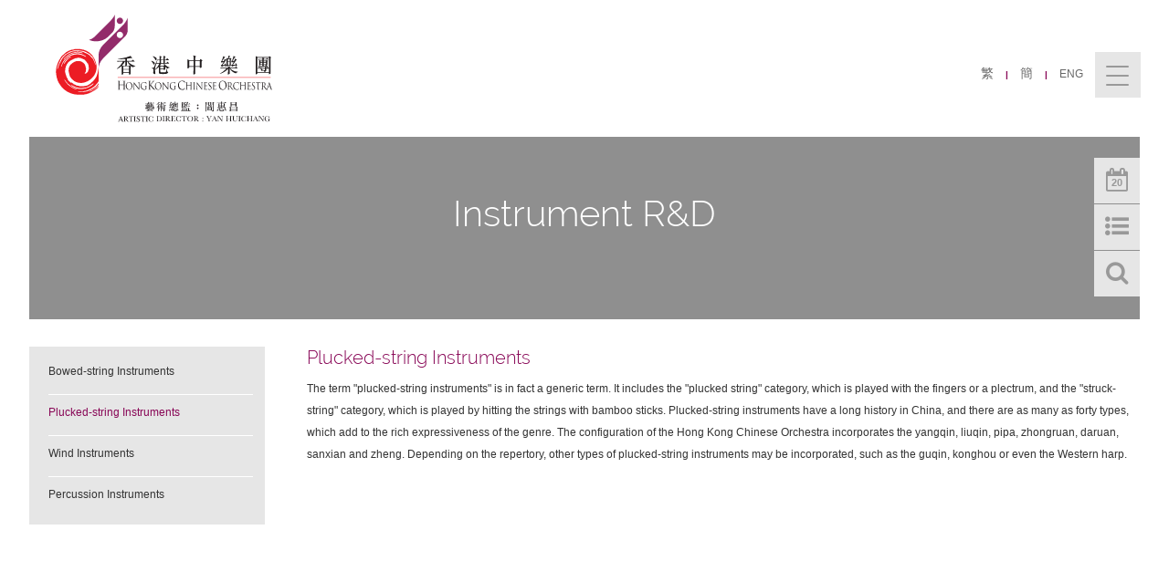

--- FILE ---
content_type: text/html; charset=UTF-8
request_url: https://www.hkco.org/en/Instrument-Rd/Chinese-Instruments/Plucked-String-Instruments.html
body_size: 25096
content:
<!DOCTYPE html PUBLIC "-//W3C//DTD XHTML 1.0 Transitional//EN" "http://www.w3.org/TR/xhtml1/DTD/xhtml1-transitional.dtd">
<html xmlns="http://www.w3.org/1999/xhtml" xml:lang="en" lang="en">
<head>	
	<meta http-equiv="Content-Type" content="text/html; charset=UTF-8" />
		<meta name="format-detection" content="telephone=no">

	<meta name="language" content="en" />
	<meta name="keywords" content="Plucked-string Instruments" />
	<meta name="description" content="Plucked-string Instruments" />
    
    	<title>Plucked-string Instruments | HKCO</title>
		
	<!-- ICO -->
	<link rel="shortcut icon" href="/images/favicon.png">
	<link rel="apple-touch-icon" href="/images/apple-touch-icon.png">
	<link rel="apple-touch-icon" sizes="72x72" href="/images/apple-touch-icon-72x72.png">
	<link rel="apple-touch-icon" sizes="114x114" href="/images/apple-touch-icon-114x114.png">

	<!-- Fonts -->
	<link rel="stylesheet" href="/css/icons/font-awesome/font-awesome.min.css">
	<link rel="stylesheet" href="/css/icons/glyphicons/style.min.css">

    <!-- CSS -->
    <link rel="stylesheet" type="text/css" href="/css/global.css" />
    <link rel="stylesheet" type="text/css" href="/css/header-footer.css" />    
	<link rel="stylesheet" type="text/css" href="/css/pushy.css" />    
	<link rel="stylesheet" type="text/css" href="/css/fonts/fonts.css" />    

	<link class='mobilecss' rel="stylesheet" type="text/css" href="/css/global-mobile.css" />
	<link class='mobilecss' rel="stylesheet" type="text/css" href="/css/header-footer-mobile.css" />    

    <style type="text/css">
	body.en .stdtxt { font-size:12px; line-height:2; color: #333; font-family: "Lucida Grande","Myriad Set Pro", "Verdana", "Arial","sans-serif";}
	body.tc .stdtxt { font-size:14px; line-height:2; color: #333; font-family: Arial, Helvetica, sans-serif;}
	body.sc .stdtxt { font-size:14px; line-height:2; color: #333; font-family: Arial, Helvetica, sans-serif;}
	body.dark,#cmspage.dark  { background-color: #000; }
	
	/* no toggle */
	.notoggle { background-color:#e6e6e6;
					        transition: 0.4s cubic-bezier(0.25, 0.46, 0.45, 0.94);
           -webkit-transition-property: background-color, color;
                   transition-property: background-color, color;
                            box-shadow: none!important;
                           display:table; width:100%;}

	.notoggle span.active { cursor:pointer;}

	.notoggle div.title  { cursor:pointer; text-decoration:none; outline:none; padding:0; border-bottom:1px solid #fff; width:100%; 
						 font-size:20px; line-height:normal; color:#880656;  vertical-align: middle;
					  						transition: 0.4s cubic-bezier(0.25, 0.46, 0.45, 0.94);
				           -webkit-transition-property: background-color, color;
				                   transition-property: background-color, color;
				                            box-shadow: none!important; vertical-align:middle;}
	.notoggle .name  { font-size:16px; line-height:normal; padding-top:5px; color:#333;}
	
	.notoggle .name.white { color:#fff;}
	    </style>	
		<script type="text/javascript" src="//code.jquery.com/jquery-1.9.1.js"></script>
	<script type="text/javascript" src="/js/jquery.cookie.js"></script>
	<script type="text/javascript" src="/js/main.js"></script>
	<script type="text/javascript" src="/js/subscribe.js"></script>
	<script type="text/javascript" src="/js/jquery.anystretch.min.js"></script>
    <script type="text/javascript" src="/commonjs/main.js"></script></head>
<body id="body" class="en"><div id="top"></div>

<div class="page-border">
    	<nav id="mobile-nav" class="pushy pushy-left font-lucida">
	<ul id="mobnavmenu"> <li><div>HKCO</div><ul>    <li><a href='/en/About-Hkco/About-Us.html'>Hong Kong Chinese Orchestra</a></li>    <li><a href='/en/About-Hkco/Esg.html'>Environmental, Social and Governance</a></li>    <li><a href='/en/About-Hkco/Artistic-Director.html'>Artistic Director and Principal Conductor for Life</a></li>    <li><a href='/en/About-Hkco/Orchestra-Members.html'>Orchestra Members</a></li>    <li><a href='/en/About-Hkco/Artistic-Advisors.html'>Council Advisors & Artistic Advisors</a></li>    <li><a href='/en/About-Hkco/Council-Member.html'>Council Members</a></li>    <li><a href='/en/About-Hkco/Management-Team.html'>Management Team</a></li>    <li><a href='/en/About-Hkco/Vacancy/Ticketing-Coordinator.html'>Vacancy</a></li>    <li><a href='/en/Others/Contact-Us.html'>Contact Us (Tel: 3185 1600)</a></li></ul></li><li><div>What's On</div><ul>    <li><a href='/en/Whats-On/News.html'>Latest News</a></li>    <li><a href='/en/Whats-On/On-The-Press.html'>Press Release</a></li>    <li><a href='/en/Whats-On/Publication/Annual-Report.html'>Publication and Annual Report</a></li></ul></li><li><div>Concerts</div><ul>    <li><a href='/en/Concerts/Calendar.html'>Calendar</a></li>    <li><a href='/en/Concerts/Events.html'>Concert Schedule</a></li>    <li><a href='/en/Concerts/Past-Events.html'>Past Events</a></li></ul></li><li><div>Education</div><ul>    <li><a href='/en/Education/The-Hkco-Orchestral-Academy.html'>The HKCO Orchestral Academy</a></li>    <li><a href='/en/Education/Hk-Youth-Zheng-Ensemble.html'>Hong Kong Youth Zheng Ensemble</a></li>    <li><a href='/en/Education/Hk-Young-Chinese-Orchestra.html'>Hong Kong Young Chinese Orchestra </a></li>    <li><a href='/en/Education/Music-Courses.html'>Music Courses</a></li>    <li><a href='/en/Education/Chinese-Music-Conducting/International-Master-Classes-On-Chinese-Music-Conducting.html'>Chinese Music Conducting</a></li>    <li><a href='/en/Education/Jockey-Club-Chinese-Music-Education-And-Outreach-Programme.html'>賽馬會中國音樂教育及推廣計劃</a></li>    <li><a href='/en/Education/Chinese-Music-Talent-Training-Scheme.html'>Chinese Music Talent Training Scheme</a></li>    <li><a href='http://cm360.hk'>HKJC Chinese Music 360</a></li>    <li><a href='/en/Education/Drumgradedexam.html'>The International Drum Graded Exam</a></li></ul></li><li><div>Instrument R&D</div><ul>    <li><a href='/en/Instrument-Rd/Eco-Huqins.html'>Eco-Huqins</a></li>    <li><a href='/en/Instrument-Rd/Chinese-Instruments/Bowed-String-Instruments.html'>Chinese Instruments</a></li>    <li><a href='/uploads/docs/682542ced6d771.pdf'>Standard Orchestra Instrument Range Chart and Page Format of the Full Score</a></li>    <li><a href='/uploads/docs/63d225e2b7a841.jpg'>Configuration of the Orchestra</a></li></ul></li><li><div>Community</div><ul>    <li><a href='/en/Community/Friends-Of-Hkco.html'>Friends of HKCO</a></li>    <li><a href='/en/Community/Photo-Gallery.html'>Photo Gallery</a></li>    <li><a href='/en/Community/Hong-Kong-Drums-Festival/Concert-Series.html'>Hong Kong Drums Festival</a></li>    <li><a href='/en/Community/Shop-Audio-Visual-Products-Publication-Souvenirs.html'>Audio & Visual Products / Publication / Souvenirs</a></li>    <li><a href='/en/Community/Free-Publications.html'>Free Publications</a></li>    <li><a href='/en/Community/Free-Score.html'>Free Score</a></li>    <li><a href='/en/Community/Rental-Services/Music-Scores.html'>Rental Services</a></li></ul></li><li><div>Support Us</div><ul>    <li><a href='/uploads/docs/679758fc570e11.pdf'>Make a Donation</a></li>    <li><a href='/en/Support-Us/Support-Us/Programme-Project-Sponsorship.html'>Programme / Project Sponsorship</a></li>    <li><a href='/en/Support-Us/Advertise.html'>Advertise</a></li>    <li><a href='/en/Support-Us/Discount-Tickets.html'>Discount Tickets</a></li></ul></li>	
	</ul>
</nav>	

    <!-- Site Overlay -->
    <div class="site-overlay"></div>

	<div class="page-container">
				<header> 
	<div class="wrapper">
		<a href='/en/index.html'><div id="logo"></div></a>
		<nav>
			<a href="javascript:switch_lang('en','tc');">繁</a>
			<span>|</span>
			<a href="javascript:switch_lang('en','sc');">簡</a>
			<span>|</span>
			<a href="javascript:switch_lang('en','en');" class="eng">ENG</a>
			<div class="btn-bksquare"><a id="nav-toggle" href="javascript:void(0);"><span></span></a></div>
			<div class="menu-btn menu-m"><i class="bars fa fa-bars"></i></div>
		</nav>
	</div>
</header>


<div id="mega-menu-container">
	<div id="mega-menu"><div><div class='mu-row1'>	<figure class='effect-marley'>		<img src='/images/bg-bk-opacity50.png' class='layer'/>     <img  src='/uploads/images/source/56ef7985704aa1.JPG' alt="image" title="image" as='1' class="bg" />		<figcaption>			<h2>HKCO</h2>			<p>				<a href='/en/About-Hkco/About-Us.html'  class='pos'>Hong Kong Chinese Orchestra</a>				<a href='/en/About-Hkco/Esg.html'  class='pos'>Environmental, Social and Governance</a>				<a href='/en/About-Hkco/Artistic-Director.html'  class='pos'>Artistic Director and Principal Conductor for Life</a>				<a href='/en/About-Hkco/Orchestra-Members.html'  class='pos'>Orchestra Members</a>				<a href='/en/About-Hkco/Artistic-Advisors.html'  class='pos'>Council Advisors & Artistic Advisors</a>				<a href='/en/About-Hkco/Council-Member.html'  class='pos'>Council Members</a>				<a href='/en/About-Hkco/Management-Team.html'  class='pos'>Management Team</a>				<a href='/en/About-Hkco/Vacancy/Ticketing-Coordinator.html'  class='pos'>Vacancy</a>				<a href='/en/Others/Contact-Us.html'  target='_blank' class='pos'>Contact Us (Tel: 3185 1600)</a>			</p>		</figcaption>	</figure></div><div class='mu-row1'>	<figure class='effect-marley'>		<img src='/images/bg-bk-opacity50.png' class='layer'/>     <img  src='/uploads/images/source/56ef79b8b4bdd1.jpg' alt="What's On" title="What's On" as='1' class="bg" />		<figcaption>			<h2>What's On</h2>			<p>				<a href='/en/Whats-On/News.html'  class='pos'>Latest News</a>				<a href='/en/Whats-On/On-The-Press.html'  class='pos'>Press Release</a>				<a href='/en/Whats-On/Publication/Annual-Report.html'  class='pos'>Publication and Annual Report</a>			</p>		</figcaption>	</figure></div><div class='mu-row1-last'>	<figure class='effect-marley'>		<img src='/images/bg-bk-opacity50.png' class='layer'/>     <img  src='/uploads/images/source/56ef79dedf0e01.jpg' alt="Concerts" title="Concerts" as='1' class="bg" />		<figcaption>			<h2>Concerts</h2>			<p>				<a href='/en/Concerts/Calendar.html'  class='pos'>Calendar</a>				<a href='/en/Concerts/Events.html'  class='pos'>Concert Schedule</a>				<a href='/en/Concerts/Past-Events.html'  class='pos'>Past Events</a>			</p>		</figcaption>	</figure></div></div><div class='clear'></div><div><div class='mu-row2'>	<figure class='effect-marley'>		<img src='/images/bg-bk-opacity50.png' class='layer'/>     <img  src='/uploads/images/source/56ef7a026f1121.JPG' alt="image" title="image" as='1' class="bg" />		<figcaption>			<h2>Education</h2>			<p>				<a href='/en/Education/The-Hkco-Orchestral-Academy.html'  class='pos'>The HKCO Orchestral Academy</a>				<a href='/en/Education/Hk-Youth-Zheng-Ensemble.html'  class='pos'>Hong Kong Youth Zheng Ensemble</a>				<a href='/en/Education/Hk-Young-Chinese-Orchestra.html'  class='pos'>Hong Kong Young Chinese Orchestra </a>				<a href='/en/Education/Music-Courses.html'  class='pos'>Music Courses</a>				<a href='/en/Education/Chinese-Music-Conducting/International-Master-Classes-On-Chinese-Music-Conducting.html'  class='pos'>Chinese Music Conducting</a>				<a href='/en/Education/Jockey-Club-Chinese-Music-Education-And-Outreach-Programme.html'  class='pos'>賽馬會中國音樂教育及推廣計劃</a>				<a href='/en/Education/Chinese-Music-Talent-Training-Scheme.html'  class='pos'>Chinese Music Talent Training Scheme</a>				<a href='http://cm360.hk'  target='_blank' class='pos'>HKJC Chinese Music 360</a>				<a href='/en/Education/Drumgradedexam.html'  class='pos'>The International Drum Graded Exam</a>			</p>		</figcaption>	</figure></div><div class='mu-row2'>	<figure class='effect-marley'>		<img src='/images/bg-bk-opacity50.png' class='layer'/>     <img  src='/uploads/images/source/56ef7a2b143361.jpg' alt="image" title="image" as='1' class="bg" />		<figcaption>			<h2>Instrument R&D</h2>			<p>				<a href='/en/Instrument-Rd/Eco-Huqins.html'  class='pos'>Eco-Huqins</a>				<a href='/en/Instrument-Rd/Chinese-Instruments/Bowed-String-Instruments.html'  class='pos'>Chinese Instruments</a>				<a href='/uploads/docs/682542ced6d771.pdf'  target='_blank' class='pos'>Standard Orchestra Instrument Range Chart and Page Format of the Full Score</a>				<a href='/uploads/docs/63d225e2b7a841.jpg'  target='_blank' class='pos'>Configuration of the Orchestra</a>			</p>		</figcaption>	</figure></div><div class='mu-row2'>	<figure class='effect-marley'>		<img src='/images/bg-bk-opacity50.png' class='layer'/>     <img  src='/uploads/images/source/56ef7a4dc7e161.jpg' alt="image" title="image" as='1' class="bg" />		<figcaption>			<h2>Community</h2>			<p>				<a href='/en/Community/Friends-Of-Hkco.html'  class='pos'>Friends of HKCO</a>				<a href='/en/Community/Photo-Gallery.html'  class='pos'>Photo Gallery</a>				<a href='/en/Community/Hong-Kong-Drums-Festival/Concert-Series.html'  class='pos'>Hong Kong Drums Festival</a>				<a href='/en/Community/Shop-Audio-Visual-Products-Publication-Souvenirs.html'  class='pos'>Audio & Visual Products / Publication / Souvenirs</a>				<a href='/en/Community/Free-Publications.html'  class='pos'>Free Publications</a>				<a href='/en/Community/Free-Score.html'  class='pos'>Free Score</a>				<a href='/en/Community/Rental-Services/Music-Scores.html'  class='pos'>Rental Services</a>			</p>		</figcaption>	</figure></div><div class='mu-row2-last'>	<figure class='effect-marley'>		<img src='/images/bg-bk-opacity50.png' class='layer'/>     <img  src='/uploads/images/source/56ef7ab7933af1.JPG' alt="image" title="image" as='1' class="bg" />		<figcaption>			<h2>Support Us</h2>			<p>				<a href='/uploads/docs/679758fc570e11.pdf'  target='_blank' class='pos'>Make a Donation</a>				<a href='/en/Support-Us/Support-Us/Programme-Project-Sponsorship.html'  class='pos'>Programme / Project Sponsorship</a>				<a href='/en/Support-Us/Advertise.html'  class='pos'>Advertise</a>				<a href='/en/Support-Us/Discount-Tickets.html'  class='pos'>Discount Tickets</a>			</p>		</figcaption>	</figure></div></div><div class='clear'></div>		
	</div>	
</div>	

		<div class="clear"></div>

		<link rel="stylesheet" type="text/css" href="/css/general-content.css" />
<link rel="stylesheet" type="text/css" href="/css/eislider-inside.css" />
<link rel="stylesheet" type="text/css" href="/css/accordion.css" />
<link class='mobilecss' rel="stylesheet" type="text/css" href="/css/general-content-mobile.css" />
<link class='mobilecss' rel="stylesheet" type="text/css" href="/css/accordion-mobile.css" />

<!-- css adjustments -->
<style type="text/css">
</style>
<style class="mobilecss" type="text/css">
@media only screen and (max-device-width: 699px) {
	.general-content {margin-top:-30px;}
}
</style>
<!-- javascript specific -->
<script type="text/javascript" src="/js/jquery.eislideshow-inside.js"></script>
<script type="text/javascript" src="/js/accordion.js"></script>
<script type="text/javascript">
$(function() {
	$('.ei-slider').eislideshow({
		animation: 'center',
		autoplay: true,
		slideshow_interval: 3000,
		titlesFactor: 0
	});		
});
</script>
<!-- PAGE CONTENT -->

<div class="section-banner">
	<div class="sb-wrapper imgStretch">
		<div class="imgStretchPattern">
			<p class="titleImgStretch"></p>
			<h1 class="Raleway-light">Instrument R&D</h1>
			<h2 class="Raleway-regular"></h2>
		</div>
	</div>
	<div class="quick-icon-index">
	<div class="wrapper quick-icon-height-inside">
		<div id="calendar" class="quick-icon-btn" onclick="goUrl('/en/Concerts/Calendar.html');">
			<div class="event-date"></div>
			<i class="fa fa-calendar-o"></i>
		</div>
		<div id="listcalendar" class="quick-icon-btn" onclick="goUrl('/en/Concerts/Events.html');">
			<i class="fa fa-list-ul"></i>
		</div>
		
		<div id="search" class="quick-icon-btn inline-block">
			<i class="fa fa-search"></i>
		</div>
	</div>
</div>	
</div>
<div class="buttonBox general">
	<div class='view-calendar pos-btn2 general hidden-m' >View Event Calendar</div>
	<div class='list-calendar pos-btn2 general' >Full List Calendar</div>        
	<div class="site-search pos-btn2 general hidden-m">
		<form target='_blank' id='cse-search-box'  action="http://google.com/cse">
			<input type="hidden" name="cx" value="007805819696710507761:dqfruhheua0" />
			<input type="hidden" name="ie" value="UTF-8" />
			<img src="/images/spacer.gif" style='display:inline-block; background:#2a2a2a url(/images/gcse.gif) no-repeat 5px center; height:50px; width:70px; vertical-align:bottom;'; 
			/><input type="text" name="q" style='width:150px;display:inline-block;' onblur="if(this.value=='')this.value='Search by Keyword';" onfocus="if(this.value=='Search by Keyword')this.value='';" value="Search by Keyword" />			
		</form>
	</div>
</div>	
	

<div class="general-content">
	<div class="gc-wrapper">
		<div>
			<div class="col-left">				<div class="sub-nav-blk">
					<ul><li class=''><a href='/en/Instrument-Rd/Chinese-Instruments/Bowed-String-Instruments.html'>Bowed-string Instruments</a></li><li class='active'>Plucked-string Instruments</li><li class=''><a href='/en/Instrument-Rd/Chinese-Instruments/Wind-Instruments.html'>Wind Instruments</a></li><li class=''><a href='/en/Instrument-Rd/Chinese-Instruments/Percussion-Instruments.html'>Percussion Instruments</a></li>					</ul>
				</div>

				<div class="section-banner-m">
					<h1 class="Raleway-light">Instrument R&D</h1>
					<!--h2 class="Raleway-regular">Council Member</h2!-->
					<select class="styled-select pagesel"><option  value='/en/Instrument-Rd/Chinese-Instruments/Bowed-String-Instruments.html'>Bowed-string Instruments</option><option  selected value='/en/Instrument-Rd/Chinese-Instruments/Plucked-String-Instruments.html'>Plucked-string Instruments</option><option  value='/en/Instrument-Rd/Chinese-Instruments/Wind-Instruments.html'>Wind Instruments</option><option  value='/en/Instrument-Rd/Chinese-Instruments/Percussion-Instruments.html'>Percussion Instruments</option>					</select>      
				</div> 
			</div>
			<div class="col-right adjust-sm-font-m">
								<div id=''><div class='widget xhec'><h2 class="Raleway-light">Plucked-string Instruments</h2>The term &quot;plucked-string instruments&quot; is in fact a generic term. It includes the &quot;plucked string&quot; category, which is played with the fingers or a plectrum, and the &quot;struck-string&quot; category, which is played by hitting the strings with bamboo sticks. Plucked-string instruments have a long history in China, and there are as many as forty types, which add to the rich expressiveness of the genre. The configuration of the Hong Kong Chinese Orchestra incorporates the yangqin, liuqin, pipa, zhongruan, daruan, sanxian and zheng. Depending on the repertory, other types of plucked-string instruments may be incorporated, such as the guqin, konghou or even the Western harp.<br /><br /><iframe width="640" height="360" src="https://www.youtube.com/embed/NGPzQsnmEmU"> </iframe><hr /><iframe width="640" height="360" src="https://www.youtube.com/embed/QHuJuYJzYNs"></iframe><hr /><iframe width="640" height="360" src="https://www.youtube.com/embed/OA_enQjpUec"></iframe><hr /><iframe width="640" height="360" src="https://www.youtube.com/embed/XUnzkArX41c"></iframe><hr /><iframe width="640" height="360" src="https://www.youtube.com/embed/b_cGFpOTawM"></iframe><hr /><iframe width="640" height="360" src="https://www.youtube.com/embed/tNIA09cuSVk"></iframe><hr /><iframe width="640" height="360" src="https://www.youtube.com/embed/oaQiwreSfYw"></iframe><hr /><iframe width="640" height="360" src="https://www.youtube.com/embed/XXA9C43oPfU"></iframe><hr /><iframe width="640" height="360" src="https://www.youtube.com/embed/BzwijMJxYNM"></iframe><hr /><iframe width="640" height="360" src="https://www.youtube.com/embed/d77Q2OhAs7c"></iframe><hr /></div><div class='clear hwsep'></div></div>		
			</div>

		</div>
	</div>
</div>

<!-- END PAGE CONTENT -->		
				<div class="footer-m">
	<div class="mobile-only">
		<div class="search-mobile mobile-show" style="display:none;">
			<div class="block"><form target='_blank' id='cse-search-box'  action="http://google.com/cse">
				<input type="hidden" name="cx" value="007805819696710507761:dqfruhheua0" />
				<input type="hidden" name="ie" value="UTF-8" />
				<img src="/images/spacer.gif" style='display:inline-block; background: url(/images/gcse_white.gif) no-repeat center center; height:80px; width:65px; vertical-align:bottom;'; />
				<input style='width:-webkit-calc(90% - 65px); width:calc(90% - 65px);' type="text" name="q" id="mobsearchtxt" value="Search by Keyword" onblur="if(this.value==''){this.value='"Search by Keyword'}" onfocus="if(this.value=='"Search by Keyword'){this.value=''}">
			</form></div>
			<div class="icon-block"><i class="fa fa-search"></i></div>
		</div>
		<div class="f-m-media">
			<a href="https://www.facebook.com/pages/%E9%A6%99%E6%B8%AF%E4%B8%AD%E6%A8%82%E5%9C%98-Hong-Kong-Chinese-Orchestra/27447879125" target='_blank'><i class="fa fa-facebook-square"></i></a>
			<a href="https://www.youtube.com/user/HKCO" target='_blank'><i class="fa fa-youtube-play"></i></a>
			<a href="http://weibo.com/hkco1977" target='_blank'><i class="fa fa-weibo"></i></i></a>
		</div>
		
		<footer>
			<ul><li><a  target='' href="/en/Others/Contact-Us.html">Contact Us</a></li></ul>		   <p>Copyright © 2026 HKCO</p>
		</footer>

		<div class="clear"></div>			
		<div class="mobileonly">
			<div class="footer-m-viewDesktop footer-bg-inside">
				<a href="javascript:viewDesktop();">
					<i class="gi gi-display"></i><div class="txt">View Desktop Version</div>
				</a>
			</div>
		</div>
	</div>
</div>
<div class="footer-d">
	<div class="global-footer row-same-height row-full-height">
		<div class="gf-wrapper">
			<div class="gf-col1 col-xs-height col-full-height">
				<div class="gf-wrapper">					<div id='sptitle'>
						<h3 class='Raleway-light'>Your Support</h3>
						<div class='col1-intro'>The HKCO is a non-profit organization.  It is through your support that we can continue to make life beautiful, with arts, music, and a thankful heart.</div>
					</div>
					<div id='sptlnks'><ul><li><a  target='' href="/en/Support-Us/Support-Us/Programme-Project-Sponsorship.html">Sponsorship & Donation</a></li><li><a  target='' href="/en/Support-Us/Advertise.html">Advertisement</a></li></ul>					</div>
				</div>
			</div>

			<div class="gf-col2 col-xs-height col-full-height">
				<div class="gf-wrapper">					<div id='ewtitle'>
						<h3 class="Raleway-light">Subscribe Newsletter</h3>
						<h4 class="Raleway-regular"></h4>
						<div class='blkintro'>Sign up for emails about special offers, discounts, latest news, and more.</div>
					</div>
					<div>
						<input type="text" id='footsubemail' name="eNews Suscription" 
							invalid="Please enter a valid email."  exist="You have already subscribed before." success="Thank you for your subscription."
							onblur="if(this.value=='')this.value='eNews subscription';" onfocus="if(this.value=='eNews subscription')this.value='';" value="eNews subscription" /> 
						<div class="btn-action" onclick="subscribe('foot',$('#footsubemail').val());">Go</div>
					</div>

					<div id='footsubemailerr' class="error" style="display:none">Please enter a valid email.</div>
					<div class="gf-media blkintro">
						<a href="https://www.facebook.com/pages/%E9%A6%99%E6%B8%AF%E4%B8%AD%E6%A8%82%E5%9C%98-Hong-Kong-Chinese-Orchestra/27447879125" target='_blank'><i class="fa fa-facebook-square"></i></a>
						<a href="https://www.youtube.com/user/HKCO" target='_blank'><i class="fa fa-youtube-play"></i></a>
						<a href="http://weibo.com/hkco1977" target='_blank'><i class="fa fa-weibo"></i></a>
					</div>
				</div>
			</div>

			<div class="gf-col3 col-xs-height col-full-height">
				<div class="">
					<div id='fclublk'>						<h3 class="Raleway-light">Friends of HKCO</h3>
						<div class='blkintro'><a  target='_blank' href="/uploads/docs/66b593db0f0201.pdf">Download Application Form</a></div>
					</div>					
				</div>			
				<div class="gf-wrapper3">
					<div id='footlnks'><ul><li><a  target='' href="/en/Others/Contact-Us.html">Contact Us</a></li></ul>					</div>
					<div id='footcpy'><p><strong>Copyright © 2026 HKCO</strong></p>
				</div>
			</div>
		</div>
	</div>
	
	<div class="footer-view-desktop footer-bg-inside">
		<a href="javascript:viewMobile();">
			<div class="txt footer-txt-inside">View Mobile Version</div>
		</a>
	</div>		
</div>	

    </div>

	<p id="back-top"><a href="#top"><span><i class="fa fa-arrow-up"></i></span></a></p>
</div>


<script type="text/javascript">
 
	 //Google Analytic
	(function(i,s,o,g,r,a,m){i['GoogleAnalyticsObject']=r;i[r]=i[r]||function(){
	(i[r].q=i[r].q||[]).push(arguments)},i[r].l=1*new Date();a=s.createElement(o),
	m=s.getElementsByTagName(o)[0];a.async=1;a.src=g;m.parentNode.insertBefore(a,m)
	})(window,document,'script','https://www.google-analytics.com/analytics.js','ga');

	ga('create', 'UA-76405764-1', 'auto');
	ga('send', 'pageview'); 

</script>
</body>
</html>




--- FILE ---
content_type: text/css
request_url: https://www.hkco.org/css/fonts/fonts.css
body_size: 1468
content:

@font-face {
  font-family: 'Raleway-Bold';
  src: url('Raleway-Bold.eot');
  src: url('Raleway-Bold.eot?#iefix') format('embedded-opentype'),
       url('Raleway-Bold.woff') format('woff'),
       url('Raleway-Bold.ttf') format('truetype'),
       url('Raleway-Bold.svg#Raleway-Bold') format('svg');
}

@font-face {
  font-family: 'Raleway-Light';
  src: url('Raleway-Light.eot');
  src: url('Raleway-Light.eot?#iefix') format('embedded-opentype'),
       url('Raleway-Light.woff') format('woff'),
       url('Raleway-Light.ttf') format('truetype'),
       url('Raleway-Light.svg#Raleway-Light') format('svg');
}

@font-face {
  font-family: 'Raleway';
  src: url('Raleway-Regular.eot');
  src: url('Raleway-Regular.eot?#iefix') format('embedded-opentype'),
       url('Raleway-Regular.woff') format('woff'),
       url('Raleway-Regular.ttf') format('truetype'),
       url('Raleway-Regular.svg#Raleway') format('svg');
}

@font-face {
  font-family: 'Raleway-Thin';
  src: url('Raleway-Thin.eot');
  src: url('Raleway-Thin.eot?#iefix') format('embedded-opentype'),
       url('Raleway-Thin.woff') format('woff'),
       url('Raleway-Thin.ttf') format('truetype'),
       url('Raleway-Thin.svg#Raleway-Thin') format('svg');
}




.Raleway-regular { font-family: 'Raleway',sans-serif;}
.Raleway-light   { font-family: 'Raleway-Light',sans-serif;}
.Raleway-thin    { font-family: 'Raleway-Thin',sans-serif;}
.Raleway-bold    { font-family: 'Raleway-Bold',sans-serif;}


--- FILE ---
content_type: text/css
request_url: https://www.hkco.org/css/global-mobile.css
body_size: 3931
content:


/* =============================================================================
	= Mobile Styles
   ============================================================================= */

@media only screen and (max-device-width: 699px) {
 
 	/* • Common 
	------------- */	
	html body.en .adjust-sm-font-m {font-size:28px; max-height:999999px}
	html body.tc .adjust-sm-font-m {font-size:30px; max-height:999999px}
	html body.sc .adjust-sm-font-m {font-size:30px; max-height:999999px}

	html body.en body {font-size:14px; width:100%; max-height:999999px}
	html body.tc body {font-size:16px; width:100%; max-height:999999px}
	html body.sc body {font-size:14px; width:100%; max-height:999999px}

	html body.en table {font-size:26px; max-height:999999px}
	html body.tc table {font-size:26px; max-height:999999px}
	html body.sc table {font-size:26px; max-height:999999px}

	.grey-sm-txt	 { color:#333; font-size:20px; font-weight:bold;max-height:999999px}

	.menu-btn     { display:block;}
    #mobileNav    { display:block;}
	#calendar, #search, .subscribe {display:none;}
	.hidden-m	  { display:none; visibility:hidden;}

	.buttonBox.general {display:none}
	.page-container {margin-top: 50px}
	
	.error			{ font-size:24px; font-style:italic; line-height:normal; color:#e80033; padding:6px 10px 0px 10px;}
	
	/* • Back To Top
	----------------- */	
	#back-top span { width:100px; height:80px; display:block; margin-bottom:0px;
					 background: #212121 url(up-arrow.png) no-repeat center center;}

    #back-top i {font-size:50px; line-height:normal; padding-top:14px}
   

	/* • Inside Page top banner 
	---------------------------- */
	.section-banner   { display:none}
	.section-banner-m { display:block; color:#333; margin-top:180px; /*160*/ width:100%; }
	.section-banner-m h1 { display:none; color:#999; font-size:24px; line-height:normal; border-top:1px solid #e8e8e8; padding:40px 20px 0 20px; }

	.section-banner-m h2 { font-size:26px; line-height:normal; padding:0px 20px 0px 20px; display:none;}


	/* • Legend
	----------------- */
	.legend-blk { position:absolute; top:5px; left:0; width:100%;}
	.legend 	{ padding:10px 20px; font-size:25px; line-height:normal; color:#fff; font-weight:normal}
	.legend-blk-detail { width:100%; clear:both; display:table; margin-bottom:20px}


	/* • Dropdown selection box
	----------------------------------- */
    .styled-select { width:100%; height:60px; overflow:hidden;  padding:0px 15px; color:#fff; font-size:24px; cursor:pointer;
    	             font-family: "Lucida Grande","Myriad Set Pro", "Verdana", "Arial","sans-serif";
   					 background: url(images/icon-dropdown-arrow.png) no-repeat right;
   					 background-color:rgba(51, 51, 51, .8);
   					 border:none; 
   					 border-bottom:2px solid #880656;
   					 outline:none;
							  -webkit-appearance: none;
						   -webkit-border-radius: 0px;
   							  -webkit-transition: 0.4s cubic-bezier(0.25, 0.46, 0.45, 0.94);
                                      transition: 0.4s cubic-bezier(0.25, 0.46, 0.45, 0.94);
                     -webkit-transition-property: background-color, color;
                             transition-property: background-color, color;
                                      box-shadow: none !important;    }
	 .styled-select select:hover {color:#fff; background-color:#880656;  border-bottom: 2px solid #fff;}	

	/* iPhone */
	html.iphone body { font-size:30px;}
	html.iphone .general-content h1 { font-size:60px; color:#880656; padding-bottom:5px; line-height:normal; padding-bottom:15px; max-height:999999px} /* general-content.css */
	html.iphone .general-content h2 { font-size:40px; color:#880656; line-height:normal; padding-bottom:10px; max-height:999999px} /* general-content.css */
	html.iphone .list-item-row .item-col3 .col3-pos .item-title { font-size:40px; line-height:normal; color:#880656; border-bottom:1px solid #fff; padding-bottom:10px;  max-height:999999px}

}

--- FILE ---
content_type: text/css
request_url: https://www.hkco.org/css/general-content.css
body_size: 14568
content:

/* ======================================================================================================================
 	Below style for "general.html", "concerts-detail.html", "course.html", "news-detail.html", "useful-link.html", "vacancies.html"
========================================================================================================================= */

/* • common */
	.purple-txt		 { color:#880656;}
	.grey-sm-txt	 { color:#333; font-size:10px; font-weight:bold}

	.general-content { width:100%; margin-top:30px;}
	.general-content .gc-wrapper { padding:0 0 2% 0; height:100%; overflow:auto; overflow-x:hidden; overflow-y:hidden; line-height:2}
	.general-content h1 { font-size:30px; color:#880656; padding-bottom:5px; line-height:normal; padding-bottom:15px}
	.general-content h2 { font-size:20px; color:#880656; line-height:normal; padding-bottom:10px;}
	
	
	.general-content .col-left  { width:25%; float:left;}
	.general-content .col-left.mobile  { width:95%; margin-bottom:40px;}
	.general-content .col-left li:before  { content: ""}

	.general-content .col-right { width:75%; float:left;}
	.general-content .col-right.mobile { width:95%; margin-top:40px;}
	.general-content .col-full  { width:100%; float:left;}

	.general-content .col-left .img-blk { width:84%; margin-bottom:20px; color:#fff}
	.general-content .col-left .caption { line-height:normal; position:absolute; bottom:0; background-color:#880656; padding:5%}

	.general-content .col-left .img-blk ul          { width:90%; position:absolute; z-index:100; float:right; text-align:right; right:15px; margin-top:5px;  margin-top:-10px\9;}
	.general-content .col-left .img-blk ul li       { padding-right:2%; margin:0; width:30px; height:6px; z-index:100; display:inline-block; background-color:#ccc;;
						                                  -webkit-transition: 0.4s cubic-bezier(0.25, 0.46, 0.45, 0.94);
						                                          transition: 0.4s cubic-bezier(0.25, 0.46, 0.45, 0.94);
						                         -webkit-transition-property: background-color, color;
						                                 transition-property: background-color, color;
						                                          box-shadow: none}
	.general-content .col-left .img-blk ul li:hover  { background-color:#880656;  cursor:pointer;}
	.general-content .col-left .img-blk ul li.active { background-color:#880656;}
	.general-content .col-left .img-blk ul li:before { content: ""}

	.general-content a  	  { color:#880656}
	.general-content a:hover  { color:#880656; text-decoration:underline;}

	.general-content hr { height:1px; background-color:#e8e8e8; border:none; margin:2% 0;}
	.general-content .course-blk hr { background-color:#fff; }	

	/* • table for Gerneral cotent */
	.general-content table.general { text-align:left; vertical-align:top;  margin:0;}
	.general-content table.general th		  { background-color:#880656; padding:1% 2%; color:#fff; text-align:left; vertical-align:top; }
	.general-content table.general tr.odd td  { background-color:#dbdbdb; padding:1% 2%; border-bottom:1px solid #fff; text-align:left; vertical-align:top; }
	.general-content table.general tr.even td { background-color:#e8e8e8; padding:1% 2%; border-bottom:1px solid #fff; text-align:left; vertical-align:top; }


	/* • table for Gerneral cotent */
	.general-content table.nude    { text-align:left; vertical-align:top;  margin:0;}
	.general-content table.nude th { background-color:#fff; padding:0%; text-align:left; vertical-align:top; }
	.general-content table.nude td { background-color:#fff; padding:0%; border-bottom:1px solid #fff; text-align:left; vertical-align:top; }
	.general-content table.nude tr { background-color:#fff; padding:0%; border-bottom:1px solid #fff; text-align:left; vertical-align:top; }


	/* • ul li style for Gerneral cotent */
	.general-content ul 	 { margin:0px; padding:10px 0px;}
	.general-content ul li   { list-style: none; counter-increment:•; display: table-row;}
	.general-content ul li:before  { content: "•"; color:#880656; display: table-cell; text-align: right;  padding-right: .5em;}

	html body.en .general-content ul {font-size:12px; max-height:999999px}
	html body.tc .general-content ul {font-size:14px; max-height:999999px}
	html body.sc .general-content ul {font-size:14px; max-height:999999px}

	html body.en .general-content ul li {font-size:12px; max-height:999999px}
	html body.tc .general-content ul li {font-size:14px; max-height:999999px}
	html body.sc .general-content ul li {font-size:14px; max-height:999999px}

	html body.en .general-content ul li:before  {font-size:12px; max-height:999999px}
	html body.tc .general-content ul li:before  {font-size:14px; max-height:999999px}
	html body.sc .general-content ul li:before  {font-size:14px; max-height:999999px}

/* • For "concerts-detail.html" event information */
	.sponsor-container {padding:4% 0; clear:both; display:table; width:100%;}
	.sponsor-blk { width:18%; float:left; margin-right:10px}
	.sponsor { line-height:1.2; margin-top:3%; color:#666; padding-bottom:10px; vertical-align: bottom;}
	html body.en .sponsor { font-size:10px}
	html body.tc .sponsor { font-size:14px}
	html body.sc .sponsor { font-size:14px}


	/* • "concerts-detail.html" content (div table) */
	.concerts-detail { margin-bottom:50px}
	.concerts-detail-blk { border-bottom:1px dotted #e6e6e6; display:table; width:100%; padding:10px 0;}
	.concerts-detail-blk:last-child { border-bottom:none;}
	.concerts-detail-blk .cd-field  { width:200px; float:left; color:#880656; clear:both}
	.concerts-detail-blk .cd-detail { float:left}
	.concerts-detail-blk .cd-field:after  { content:"";}
	.concerts-detail-blk .cd-detail i { font-size:14px; padding-right:10px;}
	.concerts-detail-blk .cd-detail a { color:#333;
	                          -webkit-transition: 0.4s cubic-bezier(0.25, 0.46, 0.45, 0.94);
							          transition: 0.4s cubic-bezier(0.25, 0.46, 0.45, 0.94);
										 -webkit-transition-property: background-color, color;
					         transition-property: background-color, color;
					                  box-shadow: none !important; }
	.concerts-detail-blk .cd-detail a:hover {color:#880656; text-decoration:none;}


	/* • "concerts-detail.html" left column info */
	.cd-event-col-l { width:100%;}
	.cd-event-col-l .event-wrapper { width:85%; margin-bottom:20px; background-color:#e6e6e6}

	.promo-date-blk { padding:1% 0% 0% 0%; border-bottom:1px solid #fff; z-index:5;}
	.promo-date-blk .p-month { line-height:normal; color:#666; display:inline-block; font-weight:bold; padding-left:15px}
	.promo-date-blk .p-date  { font-size:90px; line-height:1; border-bottom:4px solid #fff; color:#880656;
							   display:inline-block; background-color:#e6e6e6; z-index:10; padding-left:5%;}


	/* • "left column "Save in My Calendar" & "Ticket available" btn style */	
	a .cd-btn  { color:#fff; line-height:normal; text-decoration:none; padding:10px 15px; border-bottom:1px solid #952c6e;
	                  background-color:#880656; 
	                        transition: 0.4s cubic-bezier(0.25, 0.46, 0.45, 0.94);
           -webkit-transition-property: background-color, color;
                   transition-property: background-color, color;
                            box-shadow: none}
	a .cd-btn:hover  { background-color:#e8e8e8; text-decoration:none; color:#333}
	a .cd-btn i      { padding-right:10px; font-size:14px}
	a .cd-btn .i-col 		   { width:10%; float:left; vertical-align:top}
	a .cd-btn .btn-filed-col { width:85%; display:inline-block; vertical-align:top}


	/* • "Meet the Performers" style */	
	.meet-performers-blk { background-color:#880656; line-height:normal; overflow:hidden;}
	.meet-performers-blk .mp-inner { padding:40px 15px 10px 15px}
	.meet-performers-blk .mp-inner .title-sm { line-height:normal; color:#fff;}
	.meet-performers-blk .mp-inner .title-lg { font-size:25px; line-height:normal; color:#fff;}
	.meet-performers-blk .performer-blk { width:101%;}
	.meet-performers-blk .performer-blk .performer-row { border-bottom:1px solid #fff;}
	.meet-performers-blk .performer-blk .performer-row .mp-img-col 	  { width:30%; float:left}
	.meet-performers-blk .performer-blk .performer-row .mp-detial-col { /*width:70%;*/ width:62%; float:left; padding:4%;}

	a .performer-row {background-color:#e8e8e8; color:#333;
	 					  -webkit-transition: 0.4s cubic-bezier(0.25, 0.46, 0.45, 0.94);
			  					  transition: 0.4s cubic-bezier(0.25, 0.46, 0.45, 0.94);
			     -webkit-transition-property: background-color, color;
			 			 transition-property: background-color, color;
			 					  box-shadow: none;}
	a .performer-row:hover { background-color:#ccc; }
	.general-content .performer-blk a:hover  { text-decoration:none; }
	
	.meet-performers-blk-m {display:none;}


/* • For "course.html" */
	.course-blk { background-color:#e8e8e8; /*use space block instead: margin-bottom:30px; */}
	.course-blk .c-blk-pos { padding:20px}
	.course-deepGrey-blk {width:100%; display:table; background-color:#ccc;}
	.course-deepGrey-blk .c-deepGrey-pos { padding:10px 20px; display:table;}
	.course-deepGrey-blk .c-deepGrey-pos ul li a { color:#333;
												  transition: 0.4s cubic-bezier(0.25, 0.46, 0.45, 0.94);
											           -webkit-transition-property: background-color, color;
											                   transition-property: background-color, color;
											                            box-shadow: none}
	.course-deepGrey-blk .c-deepGrey-pos ul li a:hover {color:#880656;}


/* • For "news-detail.html" */
	.pager { background-color:#dbdbdb; width:100%; display:table; margin-bottom:30px; z-index: 920}
	.pager .pager-blk { padding:5px 10px; font-size:10px; max-height:999999px; line-height:normal; color:#fff; font-weight:bold; color:#333; background-color:#eee}
	.tc .pager .pager-blk, .sc .pager .pager-blk { font-size:12px;}
	.pager .pager-blk.left  { float:left }
	.pager .pager-blk.right { float:right}
	.pager .pager-blk a       { color:#333;
						  -webkit-transition: 0.4s cubic-bezier(0.25, 0.46, 0.45, 0.94);
			  					  transition: 0.4s cubic-bezier(0.25, 0.46, 0.45, 0.94);
			     -webkit-transition-property: background-color, color;
			 			 transition-property: background-color, color;
			 					  box-shadow: none;}
	.pager .pager-blk a:hover { color:#880656; text-decoration:none;}
	.pager .v-sep  { display:inline-block; padding:0px 10px; color:#880656;}
	.pager .previous, .pager .next { display:inline-block;}


/* • For "useful-link.html" */
	.useful-link { margin-bottom:30px;}
	table.use-link { background-color:#e8e8e8}
	table.use-link ul { color:#333}
	table.use-link ul li a { color:#333}
	table.use-link ul li a:hover { text-decoration:none}
	table.use-link td { width:25%; border-right:1px solid #fff}


/* • For "vacancies.html" */
	.sub-nav-blk { display:block; background-color:#e6e6e6; width:85%;}
	.sub-nav-blk ul {padding:3% 5%; margin:0; list-style:none;}
	.sub-nav-blk ul li { display:block; border-bottom:1px solid #fff; padding-bottom:15px; margin-top:10px; margin-left:8px; line-height:1.6;}
	.sub-nav-blk ul li:last-child { border-bottom:none}
	.sub-nav-blk ul li:before {content:""}
	.sub-nav-blk ul li a { color:#333; text-decoration:none;}
	.sub-nav-blk ul li a:hover { color:#880656; text-decoration:none;}
	.sub-nav-blk ul li.active { color:#880656;}
	.sub-nav-blk-m	{display:none;}

/* • left column banner */
	/*#bannerEffect.mobile { display:none; }
	.dotnav.mobile { display:none; }*/
	.rslides 	{ position:relative; list-style:none; overflow:hidden; width:100%; padding:0; margin:0}
	.rslides.mobile  div  	{ position:absolute; width:100%; padding:0; margin:0;}
	.rslides.mobile  div.banner {position:relative; }
	.rslides.mobile  div .content { position:absolute; width:92%; padding:10px 0 20px 0; bottom:0; z-index:10; background:#880656; color:#fff; cursor:pointer; line-height:1.6;}
	.rslides.mobile  div .caption-pos { font-size:25px; width:95%; margin-left:5px; padding:15px 10px; line-height:2;}

	.rslides li { visibility:hidden; position:absolute; display:none; width:100%; left:0; top:0}
	.rslides li:first-child { position:relative; display:block; float:left}
	.rslides img { display:block; height:auto; float:left; width:100%; border:0}	
	.dotnav { z-index:20; position:absolute; left:0; bottom:-30px; padding:2px 0px 5px 10px; width:100%; height:12px}	
	.dotnav ul	  { list-style-type:none; margin:0; padding:0;}
	.dotnav ul li { float:left; width:22px; height:8px; margin-right:8px; margin-bottom:5px; background-color:#adadad; cursor:pointer;}
	.dotnav.mobile ul li { float:left; width:66px; height:24px; margin-right:24px; background-color:#adadad; cursor:pointer;}
	.dotnav ul li:hover, .dotnav.mobile ul li:hover  { background-color:#3d3935;}
	.dotnav ul li img 	{ width:20px; height:8px; }
	.dotnav.mobile ul li img 	{ width:60px; height:24px; }
	.dotnav li.rslides_here , .dotnav .current, .dotnav.mobile li.rslides_here , .dotnav.mobile .current { background-color:#880656}
	.dotnav li.rslides_here:hover, .dotnav .current:hover, .dotnav.mobile li.rslides_here:hover, .dotnav.mobile .current:hover { background-color:#880656; cursor:default}
	.banner .content { position:absolute; bottom:0; z-index:10; width:92%; background:#880656; color:#fff; cursor:pointer; line-height:1.6;}
	.banner img.img-scale { width:92%}
	.caption-pos { padding:6px 4%}





/* =============================================================================
	= iPad Portrait Styles
   ============================================================================= */

@media only screen and (min-device-width : 768px) and (max-device-width : 1024px) and (orientation : portrait){
	
	/* • common */
	.general-content .col-left  { width:30%; float:left;}
	.general-content .col-right { width:70%; float:left;}
	.general-content .col-left .img-blk ul          { right:15px; margin-top:-5px;}
	.general-content .col-left .img-blk ul li       { height:6px; margin-left:2px }
	/* • "concerts-detail.html" left column info */
	.promo-date-blk { padding:3% 0% 0% 0%;}
	.promo-date-blk .p-date  { font-size:60px; }

}

/* =============================================================================
	= iPad Landscape Styles
   ============================================================================= */

@media only screen and (min-device-width : 768px) and (max-device-width : 1024px) and (orientation : landscape) {
	.general-content .col-left .img-blk ul          { margin-top:-10px;}
	.general-content .col-left .img-blk ul li       { height:6px; margin-left:2px; }
}


--- FILE ---
content_type: text/css
request_url: https://www.hkco.org/css/eislider-inside.css
body_size: 2947
content:
.ei-slider{ position:relative; width:100%; height:575px; }
.ei-slider-loading	{ width:100%; height:100%; position:absolute; top:0px; left:0px; z-index:999; background:rgba(0,0,0,0.9);
						  color:#fff; text-align:center; line-height:400px;}

.ei-slider-large	{ height:100%; width:auto; position:relative; overflow:hidden;}
.ei-slider-large li { position:absolute; top:0px; left:0px; overflow:hidden; height:100%; width:100%; overflow-y: hidden;}
.ei-slider-large li img { width:100%; height:auto;}

.ei-title	{ position:absolute; bottom:0; width:auto; background-image:url(images/bg-black-opacity70.png); background-repeat:repeat;}
.caption 	{ color:#fff; padding:10px 20px; line-height:1.6}

.ei-slider-thumbs		{ height:6px; position:relative; margin:0; padding:0}
.ei-slider-thumbs ul 	{ margin:0; padding:0}
.ei-slider-thumbs li 	{ position:relative; float:left; height:100%; margin:0; padding:0}
.ei-slider-thumbs li.ei-slider-element	{ top:0px; left:0px; position:absolute; height:100%; z-index:10;
										  text-indent:-9000px; 
										  background: #000;
										  background: rgba(0,0,0,0.9);}
.ei-slider-thumbs li a { display: block; text-indent: -9000px; background:#666;
						  width:100%; height:100%; cursor: pointer;
						-webkit-box-shadow: 
							0px 1px 1px 0px rgba(0,0,0,0.3), 
							0px 1px 0px 1px rgba(255,255,255,0.5);
						-moz-box-shadow: 
							0px 1px 1px 0px rgba(0,0,0,0.3), 
							0px 1px 0px 1px rgba(255,255,255,0.5);
						box-shadow: 
							0px 1px 1px 0px rgba(0,0,0,0.3), 
							0px 1px 0px 1px rgba(255,255,255,0.5);
						-webkit-transition: background 0.2s ease;
						   -moz-transition: background 0.2s ease;
							 -o-transition: background 0.2s ease;
							-ms-transition: background 0.2s ease;
								transition: background 0.2s ease;}
.ei-slider-thumbs li a:hover{ background-color: #f0f0f0;}
.ei-slider-thumbs li img 	{ position:absolute; bottom:50px; opacity:0; z-index:999; max-width:100%;
						-webkit-transition: all 0.4s ease;
						   -moz-transition: all 0.4s ease;
							 -o-transition: all 0.4s ease;
							-ms-transition: all 0.4s ease;
								transition: all 0.4s ease;
					   -webkit-box-reflect: 
								below 0px -webkit-gradient(
								linear, 
								left top, 
								left bottom, 
								from(transparent), 
								color-stop(50%, transparent), 
								to(rgba(255,255,255,0.3))
								);
								-ms-filter: "progid:DXImageTransform.Microsoft.Alpha(Opacity=0)";}
.ei-slider-thumbs li:hover img { opacity:1; bottom:13px;
							-ms-filter: "progid:DXImageTransform.Microsoft.Alpha(Opacity=100)";}

						  
ul.ei-slider-thumbs, ul.ei-slider-large { padding:0; text-indent:0; }
ul.ei-slider-thumbs li, ul.ei-slider-large li { margin:0; padding:0; }
ul.ei-slider-thumbs li:before, ul.ei-slider-large li:before  { content: none; padding-right:0;}
ul.ei-slider-large { margin:12px 0; }						  

--- FILE ---
content_type: text/css
request_url: https://www.hkco.org/css/accordion.css
body_size: 2223
content:
	.toggle-blk {margin:0 0 30px 0;}

	.toggle { background-color:#e6e6e6;
					        transition: 0.4s cubic-bezier(0.25, 0.46, 0.45, 0.94);
           -webkit-transition-property: background-color, color;
                   transition-property: background-color, color;
                            box-shadow: none!important;
                           display:table; width:100%;}

	.toggle:hover { background-color:#ccc;}
	.toggle span.active { cursor:pointer;}

	.toggle div.title  { cursor:pointer; text-decoration:none; outline:none; padding:0; border-bottom:1px solid #fff; width:100%; 
						 font-size:20px; line-height:normal; color:#880656;  vertical-align: middle;
					  						transition: 0.4s cubic-bezier(0.25, 0.46, 0.45, 0.94);
				           -webkit-transition-property: background-color, color;
				                   transition-property: background-color, color;
				                            box-shadow: none!important; vertical-align:middle;}
	.toggle .name  { font-size:16px; line-height:normal; padding-top:5px; color:#333;}
	.toggle .name.white { color:#fff;}
	.toggle .pane      { border-top:none; overflow:hidden; clear:both; width:100%;}
	.toggle .pane-page { width:100%; background-color:#efefef; border-bottom:1px solid #fff; display:table;}
	.pane-page-pos	{padding:1% 2%;}
	.toggle .pane-page a { color:#88065f; text-decoration:none;}
	.toggle .pane-page a:hover { text-decoration:underline!important;}


	.toggle div.title         { background:url(images/icon-plus-accordion.svg) no-repeat center right;}
	.toggle div.title:hover   { background:url(images/icon-plus-accordion.svg) no-repeat center right;}
	.toggle div.title.active  { background: #880656 url(images/icon-minus-accordion.svg) no-repeat center right; color:#fff;}


	/* • For "orchestra-members.html" */
	.member-img       { width:60px;/*100px*/ display:inline-block; vertical-align:bottom; margin:10px 0 0 0;}
	.member-title-blk { width:80%; margin:0; display:inline-block; vertical-align:middle; padding:1% 0 1% 2%;}

	/* • For "concerts-detail.html" */
	.cd-title-blk { width:94%; margin:0; display:inline-block; padding:1% 5% 1% 2%; color:#666;}
	.cd-title-blk.white { color:#fff;}
	.cd-pane-page-pos	{padding:1% 2%;}

--- FILE ---
content_type: text/css
request_url: https://www.hkco.org/css/general-content-mobile.css
body_size: 5329
content:

/* =============================================================================
	= Mobile Styles
   ============================================================================= */

@media only screen and (max-device-width: 699px) {

/* • common */
	.grey-sm-txt {font-size: 20px}

	.general-content { margin-top:-50px;}
	.general-content .gc-wrapper { padding:0 0% 2% 0;}
	.general-content .col-left .caption { line-height:1.6;  padding:3% 5% }
	.general-content .col-left  { width:100%; margin:0 0 50px 0; /*background-color:yellow;*/}
	.general-content .col-right { width:98%; padding:0px 1%}
	.general-content .col-left .img-blk { margin-right:0; margin-bottom:20px; background-color:#880656; color:#fff; width:100%;}
	.general-content .col-left .img-blk ul          { padding:5%; width:90%; position:absolute; z-index:100; float:right; text-align:right;}
	.general-content .col-left .img-blk ul li       { padding-right:2%; margin-left:20px; width:80px; height:8px}
	/*.general-content ul 	 { text-indent:-0.7em;}
	.general-content ul li   { margin:0px 0px 0px 25px; padding:0; }*/
	.general-content h1 { font-size:60px; color:#880656; padding-bottom:5px; line-height:normal; padding-bottom:15px}
	.general-content h2 { font-size:40px; color:#880656; line-height:normal; padding-bottom:10px; max-height:999999px}

	/* • table for Gerneral cotent */
	.general-content table.general { line-height:1.4 }
	.general-content table.general th { font-weight:normal}

	/* • ul li style for Gerneral cotent */
	html body.en .general-content ul {font-size:28px; max-height:999999px}
	html body.tc .general-content ul {font-size:30px; max-height:999999px}
	html body.sc .general-content ul {font-size:30px; max-height:999999px}

	html body.en .general-content ul li {font-size:28px; max-height:999999px}
	html body.tc .general-content ul li {font-size:30px; max-height:999999px}
	html body.sc .general-content ul li {font-size:30px; max-height:999999px}

	html body.en .general-content ul li:before  {font-size:28px; max-height:999999px}
	html body.tc .general-content ul li:before  {font-size:30px; max-height:999999px}
	html body.sc .general-content ul li:before  {font-size:30px; max-height:999999px}


/* • For "concerts-detail.html" event information */
	.sponsor { padding-top:10px}
	html body.en .sponsor { font-size:20px;}
	html body.tc .sponsor { font-size:20px;}
	html body.sc .sponsor { font-size:20px;}

	/* • "concerts-detail.html" content */
	/*.cd-btn-m-blk { margin-top:30px; background-color:#880656; padding:20px; color:#fff;}
	.i-col>i { font-size:30px; padding-right:10px; float:left; width:20%;}
	.btn-filed-col {float:left;  width:60%;}*/
	.concerts-detail-blk .cd-field:after  { content:":";}
	.concerts-detail-blk .cd-detail i { font-size:40px; padding-right:10px;}
	.concerts-detail-blk .cd-detail { width:100%;}

	.cd-event-col-l .event-wrapper { width:100%; margin-bottom:40px}

	/* • "left column" */	
	.promo-date-blk { width:30%; float:left; padding:2% 0% 0% 0%; border-bottom:none; z-index:5;}
	.promo-date-blk .p-date  { font-size:100px; padding-bottom:2%; border-bottom:4px solid #880656; margin-right:10px; padding:0 10%}
	.promo-date-blk .p-month { font-size:25px; padding:5% 10% }

	.poster 	{ width:70%; display:table}
	.poster img { width:100%; float:right; display:table-cell;}

	/* • "meet-performers" mobile only */	
	.meet-performers-blk-m { width:100%; overflow:hidden; background-color:#e8e8e8; display:block;}
	.meet-performers-blk-m .mp-title-block { background-color:#880656; padding:2%; color:#fff; font-size:40px; line-height:normal; margin-bottom:20px}
	.meet-performers-blk-m .mp-col { width:25%; float:left; line-height:normal; border-right:3px solid #e8e8e8;} 
	.meet-performers-blk-m .performers-name {padding:5%; margin-bottom:50px} 
	.meet-performers-blk-m a {color:#333;}
	.meet-performers-blk-m a:hover {color:#880656;}
    .meet-performers-blk .performer-blk .performer-row .mp-detial-col { font-size:30px; }


	/* • "left column "Save in My Calendar" & "Ticket available" btn style */	
	a .cd-btn-m   { font-size:28px; color:#fff; line-height:1.4; text-decoration:none; padding:26px 30px; border-bottom:1px solid #fff;
	                  background-color:#880656; 
	                        transition: 0.4s cubic-bezier(0.25, 0.46, 0.45, 0.94);
           -webkit-transition-property: background-color, color;
                   transition-property: background-color, color;
                            box-shadow: none!important;}
	a .cd-btn-m:hover  { background-color:#666; text-decoration:none; color:#fff}
	a .cd-btn-m i      { font-size:40px; line-height:1.4; }
	a .cd-btn-m .i-col 		   { width:22%; display:inline-block; vertical-align:top}
	a .cd-btn-m .btn-filed-col { width:73%; display:inline-block; vertical-align:top}


	.cd-title-blk-m {  width:90%!important; padding:3% 5%!important; font-size:30px!important;}
	.toggle .pane-page { padding:3% 5%!important; width:90%!important;}


	/* • For "news-detail.html" */
	.pager { margin-bottom:50px; }
	.pager .pager-blk { font-size:25px; font-weight:normal; padding:10px 20px; }


/* • For "vacancies.html" */
	.sub-nav-blk 	{ display:none}
	.sub-nav-blk-m  { display:block; border-top:1px solid #880656; padding-top:20px;}
	.sub-nav-blk-m select { } 
	

    .widget.xhec { font-size:30px; }
}


--- FILE ---
content_type: text/css
request_url: https://www.hkco.org/css/accordion-mobile.css
body_size: 620
content:
 /* =============================================================================
	= Mobile Styles
   ============================================================================= */

@media only screen and (max-device-width: 699px) {
	.toggle div.title  { font-size:23px; }
	.toggle .name      { font-size:23px; line-height:normal; padding-top:5px; color:#333; font-weight:normal;}
	.member-img        { display:block; float:left;}
	.member-title-blk  { width:80%;/*90%*/ margin:0; display:inline-block; vertical-align:middle; padding:2% 4%}
	.pane-page-pos	   { padding:2% 5%;}
	.cd-pane-page-pos  { padding:1% 0%;}

}

--- FILE ---
content_type: application/javascript
request_url: https://www.hkco.org/js/subscribe.js
body_size: 1118
content:
function validemail(e) {
    var filter = /^([a-zA-Z0-9_\.\-])+\@(([a-zA-Z0-9\-])+\.)+([a-zA-Z0-9]{2,4})+$/;
    return filter.test(e);
}

function getSubSrcid(src) {
	var inid="";
	switch (src) {
		case "news": inid="newsubemail"; break;
		case "home": inid="homesubemail"; break;
		case "foot": inid="footsubemail"; break;
		case "homemob": inid="homemobsubemail"; break;
	}
	return inid;
}

function showSubError(src,r) {
	var msg = "";
	var inid=getSubSrcid(src); 	
	switch (r) {
		case "InvalidEmail":  msg=$("#"+inid).attr("invalid"); break;
		case "EmailExist": msg=$("#"+inid).attr("exist"); break;
	}
	
	$("#"+inid+"err").text(msg).show();
}

function showSubSuccess(src) {
	var inid=getSubSrcid(src); 
	$("#"+inid).val('');
	$("#"+inid+"err").hide();
	alert('Thank you for your subscription'); 
}

function subscribe(src,e) {
	//alert('subscribe');
	if (validemail(e)) {
		var u = U$("Site/Subscribe")
		$.post(u,{"email":e},function(data) {
			if (data.Success=="True") {
				showSubSuccess(src);
			 } else { showSubError(src,data.Message); }
		},"Json");
	} else {
		showSubError(src,'InvalidEmail');
	}
}

--- FILE ---
content_type: application/javascript
request_url: https://www.hkco.org/commonjs/main.js
body_size: 315
content:
/**
 * Created by programmer on 10/5/2017.
 */
function isAppleDevice() {
    return (

        (navigator.userAgent.toLowerCase().indexOf("ipad") > -1) ||

        (navigator.userAgent.toLowerCase().indexOf("iphone") > -1) ||

        (navigator.userAgent.toLowerCase().indexOf("ipod") > -1)

    );
}

--- FILE ---
content_type: text/plain
request_url: https://www.google-analytics.com/j/collect?v=1&_v=j102&a=1523683058&t=pageview&_s=1&dl=https%3A%2F%2Fwww.hkco.org%2Fen%2FInstrument-Rd%2FChinese-Instruments%2FPlucked-String-Instruments.html&ul=en-us%40posix&dt=Plucked-string%20Instruments%20%7C%20HKCO&sr=1280x720&vp=1280x720&_u=IEBAAEABAAAAACAAI~&jid=324213524&gjid=1243096327&cid=1804839739.1768913610&tid=UA-76405764-1&_gid=1215767726.1768913610&_r=1&_slc=1&z=1788680718
body_size: -449
content:
2,cG-9VG3575H5Z